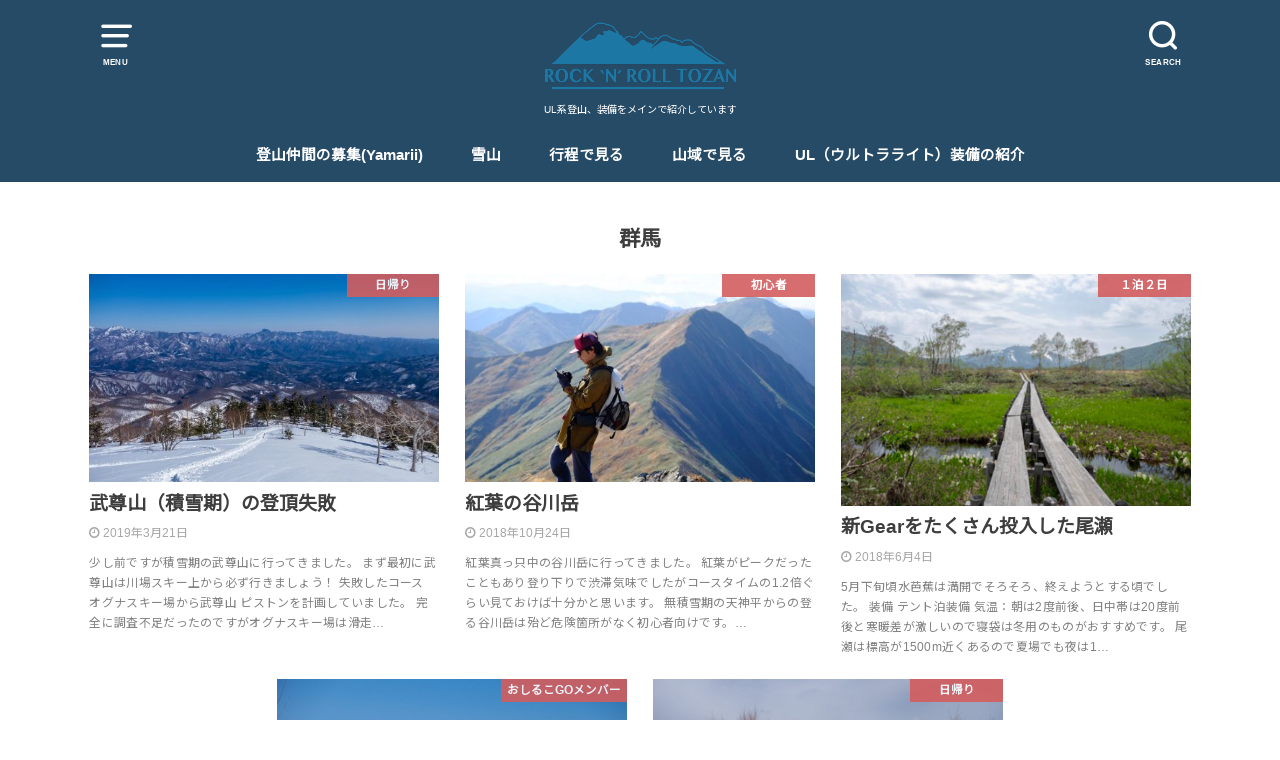

--- FILE ---
content_type: text/html; charset=UTF-8
request_url: https://www.rock-tozan.net/entry/category/area/gunma/
body_size: 10215
content:
<!doctype html>
<html dir="ltr" lang="ja"
	prefix="og: https://ogp.me/ns#"  class="no-js">

<head>
<meta charset="utf-8">
<meta http-equiv="X-UA-Compatible" content="IE=edge">
<meta name="HandheldFriendly" content="True">
<meta name="MobileOptimized" content="320">
<meta name="viewport" content="width=device-width, initial-scale=1"/>

<link rel="pingback" href="https://www.rock-tozan.net/xmlrpc.php">

<title>群馬 - ロックンロール登山</title>

		<!-- All in One SEO 4.2.8 - aioseo.com -->
		<meta name="robots" content="max-image-preview:large" />
		<link rel="canonical" href="https://www.rock-tozan.net/entry/category/area/gunma/" />
		<meta name="generator" content="All in One SEO (AIOSEO) 4.2.8 " />
		<script type="application/ld+json" class="aioseo-schema">
			{"@context":"https:\/\/schema.org","@graph":[{"@type":"BreadcrumbList","@id":"https:\/\/www.rock-tozan.net\/entry\/category\/area\/gunma\/#breadcrumblist","itemListElement":[{"@type":"ListItem","@id":"https:\/\/www.rock-tozan.net\/#listItem","position":1,"item":{"@type":"WebPage","@id":"https:\/\/www.rock-tozan.net\/","name":"\u30db\u30fc\u30e0","description":"UL\u7cfb\u767b\u5c71\u3001\u88c5\u5099\u3092\u30e1\u30a4\u30f3\u3067\u7d39\u4ecb\u3057\u3066\u3044\u307e\u3059","url":"https:\/\/www.rock-tozan.net\/"},"nextItem":"https:\/\/www.rock-tozan.net\/entry\/category\/area\/#listItem"},{"@type":"ListItem","@id":"https:\/\/www.rock-tozan.net\/entry\/category\/area\/#listItem","position":2,"item":{"@type":"WebPage","@id":"https:\/\/www.rock-tozan.net\/entry\/category\/area\/","name":"\u5730\u57df\u3067\u898b\u308b","url":"https:\/\/www.rock-tozan.net\/entry\/category\/area\/"},"nextItem":"https:\/\/www.rock-tozan.net\/entry\/category\/area\/gunma\/#listItem","previousItem":"https:\/\/www.rock-tozan.net\/#listItem"},{"@type":"ListItem","@id":"https:\/\/www.rock-tozan.net\/entry\/category\/area\/gunma\/#listItem","position":3,"item":{"@type":"WebPage","@id":"https:\/\/www.rock-tozan.net\/entry\/category\/area\/gunma\/","name":"\u7fa4\u99ac","url":"https:\/\/www.rock-tozan.net\/entry\/category\/area\/gunma\/"},"previousItem":"https:\/\/www.rock-tozan.net\/entry\/category\/area\/#listItem"}]},{"@type":"CollectionPage","@id":"https:\/\/www.rock-tozan.net\/entry\/category\/area\/gunma\/#collectionpage","url":"https:\/\/www.rock-tozan.net\/entry\/category\/area\/gunma\/","name":"\u7fa4\u99ac - \u30ed\u30c3\u30af\u30f3\u30ed\u30fc\u30eb\u767b\u5c71","inLanguage":"ja","isPartOf":{"@id":"https:\/\/www.rock-tozan.net\/#website"},"breadcrumb":{"@id":"https:\/\/www.rock-tozan.net\/entry\/category\/area\/gunma\/#breadcrumblist"}},{"@type":"Organization","@id":"https:\/\/www.rock-tozan.net\/#organization","name":"\u30ed\u30c3\u30af\u30f3\u30ed\u30fc\u30eb\u767b\u5c71","url":"https:\/\/www.rock-tozan.net\/"},{"@type":"WebSite","@id":"https:\/\/www.rock-tozan.net\/#website","url":"https:\/\/www.rock-tozan.net\/","name":"\u30ed\u30c3\u30af\u30f3\u30ed\u30fc\u30eb\u767b\u5c71","description":"UL\u7cfb\u767b\u5c71\u3001\u88c5\u5099\u3092\u30e1\u30a4\u30f3\u3067\u7d39\u4ecb\u3057\u3066\u3044\u307e\u3059","inLanguage":"ja","publisher":{"@id":"https:\/\/www.rock-tozan.net\/#organization"}}]}
		</script>
		<!-- All in One SEO -->

<link rel='dns-prefetch' href='//ajax.googleapis.com' />
<link rel='dns-prefetch' href='//fonts.googleapis.com' />
<link rel='dns-prefetch' href='//s.w.org' />
<link rel="alternate" type="application/rss+xml" title="ロックンロール登山 &raquo; フィード" href="https://www.rock-tozan.net/feed/" />
<link rel="alternate" type="application/rss+xml" title="ロックンロール登山 &raquo; コメントフィード" href="https://www.rock-tozan.net/comments/feed/" />
<link rel="alternate" type="application/rss+xml" title="ロックンロール登山 &raquo; 群馬 カテゴリーのフィード" href="https://www.rock-tozan.net/entry/category/area/gunma/feed/" />
		<script type="text/javascript">
			window._wpemojiSettings = {"baseUrl":"https:\/\/s.w.org\/images\/core\/emoji\/13.0.0\/72x72\/","ext":".png","svgUrl":"https:\/\/s.w.org\/images\/core\/emoji\/13.0.0\/svg\/","svgExt":".svg","source":{"concatemoji":"https:\/\/www.rock-tozan.net\/wp-includes\/js\/wp-emoji-release.min.js?ver=5.5.17"}};
			!function(e,a,t){var n,r,o,i=a.createElement("canvas"),p=i.getContext&&i.getContext("2d");function s(e,t){var a=String.fromCharCode;p.clearRect(0,0,i.width,i.height),p.fillText(a.apply(this,e),0,0);e=i.toDataURL();return p.clearRect(0,0,i.width,i.height),p.fillText(a.apply(this,t),0,0),e===i.toDataURL()}function c(e){var t=a.createElement("script");t.src=e,t.defer=t.type="text/javascript",a.getElementsByTagName("head")[0].appendChild(t)}for(o=Array("flag","emoji"),t.supports={everything:!0,everythingExceptFlag:!0},r=0;r<o.length;r++)t.supports[o[r]]=function(e){if(!p||!p.fillText)return!1;switch(p.textBaseline="top",p.font="600 32px Arial",e){case"flag":return s([127987,65039,8205,9895,65039],[127987,65039,8203,9895,65039])?!1:!s([55356,56826,55356,56819],[55356,56826,8203,55356,56819])&&!s([55356,57332,56128,56423,56128,56418,56128,56421,56128,56430,56128,56423,56128,56447],[55356,57332,8203,56128,56423,8203,56128,56418,8203,56128,56421,8203,56128,56430,8203,56128,56423,8203,56128,56447]);case"emoji":return!s([55357,56424,8205,55356,57212],[55357,56424,8203,55356,57212])}return!1}(o[r]),t.supports.everything=t.supports.everything&&t.supports[o[r]],"flag"!==o[r]&&(t.supports.everythingExceptFlag=t.supports.everythingExceptFlag&&t.supports[o[r]]);t.supports.everythingExceptFlag=t.supports.everythingExceptFlag&&!t.supports.flag,t.DOMReady=!1,t.readyCallback=function(){t.DOMReady=!0},t.supports.everything||(n=function(){t.readyCallback()},a.addEventListener?(a.addEventListener("DOMContentLoaded",n,!1),e.addEventListener("load",n,!1)):(e.attachEvent("onload",n),a.attachEvent("onreadystatechange",function(){"complete"===a.readyState&&t.readyCallback()})),(n=t.source||{}).concatemoji?c(n.concatemoji):n.wpemoji&&n.twemoji&&(c(n.twemoji),c(n.wpemoji)))}(window,document,window._wpemojiSettings);
		</script>
		<style type="text/css">
img.wp-smiley,
img.emoji {
	display: inline !important;
	border: none !important;
	box-shadow: none !important;
	height: 1em !important;
	width: 1em !important;
	margin: 0 .07em !important;
	vertical-align: -0.1em !important;
	background: none !important;
	padding: 0 !important;
}
</style>
	<link rel='stylesheet' id='wp-block-library-css'  href='https://www.rock-tozan.net/wp-includes/css/dist/block-library/style.min.css' type='text/css' media='all' />
<link rel='stylesheet' id='contact-form-7-css'  href='https://www.rock-tozan.net/wp-content/plugins/contact-form-7/includes/css/styles.css?ver=5.3' type='text/css' media='all' />
<link rel='stylesheet' id='yyi_rinker_stylesheet-css'  href='https://www.rock-tozan.net/wp-content/plugins/yyi-rinker/css/style.css?v=1.1.10' type='text/css' media='all' />
<link rel='stylesheet' id='style-css'  href='https://www.rock-tozan.net/wp-content/themes/yswallow/style.css?ver=1.2.2' type='text/css' media='all' />
<link rel='stylesheet' id='gf_Notojp-css'  href='https://fonts.googleapis.com/css?family=Noto+Sans+JP&#038;display=swap' type='text/css' media='all' />
<link rel='stylesheet' id='fontawesome-css'  href='https://www.rock-tozan.net/wp-content/themes/yswallow/library/css/font-awesome.min.css' type='text/css' media='all' />
<link rel='stylesheet' id='animate-css'  href='https://www.rock-tozan.net/wp-content/themes/yswallow/library/css/animate.min.css' type='text/css' media='all' />
<link rel='stylesheet' id='remodal-css'  href='https://www.rock-tozan.net/wp-content/themes/yswallow/library/css/remodal.css' type='text/css' media='all' />
<link rel='stylesheet' id='amazonjs-css'  href='https://www.rock-tozan.net/wp-content/plugins/amazonjs/css/amazonjs.css?ver=0.10' type='text/css' media='all' />
<script type='text/javascript' src='https://ajax.googleapis.com/ajax/libs/jquery/1.12.4/jquery.min.js?ver=1.12.4' id='jquery-js'></script>
<script type='text/javascript' src='https://www.rock-tozan.net/wp-content/plugins/yyi-rinker/js/event-tracking.js?v=1.1.10' id='yyi_rinker_event_tracking_script-js'></script>
<link rel="https://api.w.org/" href="https://www.rock-tozan.net/wp-json/" /><link rel="alternate" type="application/json" href="https://www.rock-tozan.net/wp-json/wp/v2/categories/60" /><link rel="EditURI" type="application/rsd+xml" title="RSD" href="https://www.rock-tozan.net/xmlrpc.php?rsd" />
<link rel="wlwmanifest" type="application/wlwmanifest+xml" href="https://www.rock-tozan.net/wp-includes/wlwmanifest.xml" /> 
<meta name="generator" content="WordPress 5.5.17" />
<style>
.yyi-rinker-images {
    display: flex;
    justify-content: center;
    align-items: center;
    position: relative;

}
div.yyi-rinker-image img.yyi-rinker-main-img.hidden {
    display: none;
}

.yyi-rinker-images-arrow {
    cursor: pointer;
    position: absolute;
    top: 50%;
    display: block;
    margin-top: -11px;
    opacity: 0.6;
    width: 22px;
}

.yyi-rinker-images-arrow-left{
    left: -10px;
}
.yyi-rinker-images-arrow-right{
    right: -10px;
}

.yyi-rinker-images-arrow-left.hidden {
    display: none;
}

.yyi-rinker-images-arrow-right.hidden {
    display: none;
}
div.yyi-rinker-contents.yyi-rinker-design-tate  div.yyi-rinker-box{
    flex-direction: column;
}

div.yyi-rinker-contents.yyi-rinker-design-slim div.yyi-rinker-box .yyi-rinker-links {
    flex-direction: column;
}

div.yyi-rinker-contents.yyi-rinker-design-slim div.yyi-rinker-info {
    width: 100%;
}

div.yyi-rinker-contents.yyi-rinker-design-slim .yyi-rinker-title {
    text-align: center;
}

div.yyi-rinker-contents.yyi-rinker-design-slim .yyi-rinker-links {
    text-align: center;
}
div.yyi-rinker-contents.yyi-rinker-design-slim .yyi-rinker-image {
    margin: auto;
}

div.yyi-rinker-contents.yyi-rinker-design-slim div.yyi-rinker-info ul.yyi-rinker-links li {
	align-self: stretch;
}
div.yyi-rinker-contents.yyi-rinker-design-slim div.yyi-rinker-box div.yyi-rinker-info {
	padding: 0;
}
div.yyi-rinker-contents.yyi-rinker-design-slim div.yyi-rinker-box {
	flex-direction: column;
	padding: 14px 5px 0;
}

.yyi-rinker-design-slim div.yyi-rinker-box div.yyi-rinker-info {
	text-align: center;
}

.yyi-rinker-design-slim div.price-box span.price {
	display: block;
}

div.yyi-rinker-contents.yyi-rinker-design-slim div.yyi-rinker-info div.yyi-rinker-title a{
	font-size:16px;
}

div.yyi-rinker-contents.yyi-rinker-design-slim ul.yyi-rinker-links li.amazonkindlelink:before,  div.yyi-rinker-contents.yyi-rinker-design-slim ul.yyi-rinker-links li.amazonlink:before,  div.yyi-rinker-contents.yyi-rinker-design-slim ul.yyi-rinker-links li.rakutenlink:before,  div.yyi-rinker-contents.yyi-rinker-design-slim ul.yyi-rinker-links li.yahoolink:before {
	font-size:12px;
}

div.yyi-rinker-contents.yyi-rinker-design-slim ul.yyi-rinker-links li a {
	font-size: 13px;
}
.entry-content ul.yyi-rinker-links li {
	padding: 0;
}

				</style><style type="text/css">
body, #breadcrumb li a::after{ color: #3E3E3E;}
a, #breadcrumb li a i, .authorbox .author_sns li a::before,.widget li a:after{ color: #57a1d8;}
a:hover{ color: #9eccef;}
.article-footer .post-categories li a,.article-footer .tags a{ background: #57a1d8; border-color:#57a1d8;}
.article-footer .tags a{ color:#57a1d8; background: none;}
.article-footer .post-categories li a:hover,.article-footer .tags a:hover{ background:#9eccef;  border-color:#9eccef;}
input[type="text"],input[type="password"],input[type="datetime"],input[type="datetime-local"],input[type="date"],input[type="month"],input[type="time"],input[type="week"],input[type="number"],input[type="email"],input[type="url"],input[type="search"],input[type="tel"],input[type="color"],select,textarea,.field { background-color: #ffffff;}
#header{ color: #ffffff; background: #264b67;}
#logo a{ color: #ecf6ff;}
@media only screen and (min-width: 768px) {
	#g_nav .nav > li::after{ background: #ecf6ff;}
	#g_nav .nav li ul.sub-menu, #g_nav .nav li ul.children{ background: #2e3a44;color: #ffffff;}
	.archives-list .post-list a .eyecatch::after{ background: #57a1d8;}
}

.slick-prev:before, .slick-next:before, .accordionBtn, #submit, button, html input[type="button"], input[type="reset"], input[type="submit"], .pagination a:hover, .pagination a:focus,.page-links a:hover, .page-links a:focus { background-color: #57a1d8;}
.accordionBtn.active, #submit:hover, #submit:focus{ background-color: #9eccef;}
.entry-content h2, .homeadd_wrap .widgettitle, .widgettitle, .eyecatch .cat-name, ul.wpp-list li a:before, .cat_postlist .catttl span::before, .cat_postlist .catttl span::after, .accordion::before{ background: #d35d5e; color: #ffffff;}
.entry-content h3,.entry-content h4{ border-color: #d35d5e;}
.h_balloon .entry-content h2:after{ border-top-color: #d35d5e;}
.entry-content ol li:before{ background: #d35d5e; border-color: #d35d5e;  color: #ffffff;}
.entry-content ol li ol li:before{ color: #d35d5e;}
.entry-content ul li:before{ color: #d35d5e;}
.entry-content blockquote::before,.entry-content blockquote::after{color: #d35d5e;}

.btn-wrap a{background: #57a1d8;border: 1px solid #57a1d8;}
.btn-wrap a:hover,.widget .btn-wrap:not(.simple) a:hover{color: #57a1d8;border-color: #57a1d8;}
.btn-wrap.simple a, .pagination a, .pagination span,.page-links a{border-color: #57a1d8; color: #57a1d8;}
.btn-wrap.simple a:hover, .pagination .current,.pagination .current:hover,.page-links ul > li > span{background-color: #57a1d8;}

#footer-top::before{background-color: #d35d5e;}
#footer,.cta-inner{background-color: #2e3a44; color: #ffffff;}

</style>
<link rel="icon" href="https://www.rock-tozan.net/wp-content/uploads/2020/03/cropped-15290507636623-32x32.png" sizes="32x32" />
<link rel="icon" href="https://www.rock-tozan.net/wp-content/uploads/2020/03/cropped-15290507636623-192x192.png" sizes="192x192" />
<link rel="apple-touch-icon" href="https://www.rock-tozan.net/wp-content/uploads/2020/03/cropped-15290507636623-180x180.png" />
<meta name="msapplication-TileImage" content="https://www.rock-tozan.net/wp-content/uploads/2020/03/cropped-15290507636623-270x270.png" />
<script async src="https://www.googletagmanager.com/gtag/js?id=UA-1325186-39"></script>
<script>
  window.dataLayer = window.dataLayer || [];
  function gtag(){dataLayer.push(arguments);}
  gtag('js', new Date());

  gtag('config', 'UA-1325186-39');
</script></head>

<body class="archive category category-gunma category-60 sidebar_none pd_viral h_default undo_off catlabelon pannavi_on_bottom">
	<div id="container">


<header id="header" class="header animated fadeIn">
<div id="inner-header" class="wrap cf">

<a href="#spnavi" data-remodal-target="spnavi" class="nav_btn"><span class="text">MENU</span></a>
<div class="remodal" data-remodal-id="spnavi" data-remodal-options="hashTracking:false">
<button data-remodal-action="close" class="remodal-close"><span class="text gf">CLOSE</span></button>
<div id="categories-2" class="widget widget_categories"><h4 class="widgettitle"><span>カテゴリー</span></h4>
			<ul>
					<li class="cat-item cat-item-185"><a href="https://www.rock-tozan.net/entry/category/event/">イベント</a>
<ul class='children'>
	<li class="cat-item cat-item-123"><a href="https://www.rock-tozan.net/entry/category/event/%e3%81%8a%e3%81%97%e3%82%8b%e3%81%93go%e3%83%a1%e3%83%b3%e3%83%90%e3%83%bc/">おしるこGOメンバー</a>
</li>
	<li class="cat-item cat-item-158"><a href="https://www.rock-tozan.net/entry/category/event/%e4%ba%8c%e7%99%be%e5%90%8d%e5%b1%b1/">二百名山</a>
</li>
	<li class="cat-item cat-item-36"><a href="https://www.rock-tozan.net/entry/category/event/%e5%a4%96%e7%a7%a9%e7%88%b6%e4%b8%83%e5%b3%b0%e7%b8%a6%e8%b5%b0/">外秩父七峰縦走</a>
</li>
	<li class="cat-item cat-item-126"><a href="https://www.rock-tozan.net/entry/category/event/%e7%99%be%e5%90%8d%e5%b1%b1/">百名山</a>
</li>
	<li class="cat-item cat-item-61"><a href="https://www.rock-tozan.net/entry/category/event/%e7%b4%85%e8%91%89/">紅葉</a>
</li>
	<li class="cat-item cat-item-5"><a href="https://www.rock-tozan.net/entry/category/event/%e9%9b%aa%e5%b1%b1/">雪山</a>
</li>
</ul>
</li>
	<li class="cat-item cat-item-206"><a href="https://www.rock-tozan.net/entry/category/column/">コラム</a>
</li>
	<li class="cat-item cat-item-180"><a href="https://www.rock-tozan.net/entry/category/manufacturer/">メーカ</a>
<ul class='children'>
	<li class="cat-item cat-item-144"><a href="https://www.rock-tozan.net/entry/category/manufacturer/gregory/">GREGORY</a>
</li>
	<li class="cat-item cat-item-54"><a href="https://www.rock-tozan.net/entry/category/manufacturer/hmg/">HMG(HYPERLITE MOUNTAIN GEAR)</a>
</li>
	<li class="cat-item cat-item-66"><a href="https://www.rock-tozan.net/entry/category/manufacturer/isuka/">ISUKA</a>
</li>
	<li class="cat-item cat-item-145"><a href="https://www.rock-tozan.net/entry/category/manufacturer/karrimor/">karrimor</a>
</li>
	<li class="cat-item cat-item-67"><a href="https://www.rock-tozan.net/entry/category/manufacturer/klymit/">KLYMIT</a>
</li>
	<li class="cat-item cat-item-51"><a href="https://www.rock-tozan.net/entry/category/manufacturer/locusgear/">locusgear</a>
</li>
	<li class="cat-item cat-item-39"><a href="https://www.rock-tozan.net/entry/category/manufacturer/omm/">OMM</a>
</li>
	<li class="cat-item cat-item-46"><a href="https://www.rock-tozan.net/entry/category/manufacturer/soto/">SOTO</a>
</li>
	<li class="cat-item cat-item-116"><a href="https://www.rock-tozan.net/entry/category/manufacturer/sunto/">sunto</a>
</li>
	<li class="cat-item cat-item-150"><a href="https://www.rock-tozan.net/entry/category/manufacturer/zerogram/">Zerogram</a>
</li>
	<li class="cat-item cat-item-151"><a href="https://www.rock-tozan.net/entry/category/manufacturer/%e3%82%a2%e3%83%a9%e3%82%a4/">アライ</a>
</li>
	<li class="cat-item cat-item-154"><a href="https://www.rock-tozan.net/entry/category/manufacturer/dunlop/">ダンロップ</a>
</li>
	<li class="cat-item cat-item-44"><a href="https://www.rock-tozan.net/entry/category/manufacturer/nanga/">ナンガ（NANGA）</a>
</li>
	<li class="cat-item cat-item-155"><a href="https://www.rock-tozan.net/entry/category/manufacturer/nemo/">ニーモ</a>
</li>
	<li class="cat-item cat-item-156"><a href="https://www.rock-tozan.net/entry/category/manufacturer/%e3%83%a2%e3%83%b3%e3%83%99%e3%83%ab/">モンベル</a>
</li>
	<li class="cat-item cat-item-65"><a href="https://www.rock-tozan.net/entry/category/manufacturer/%e5%b1%b1%e3%81%a8%e9%81%93/">山と道</a>
</li>
</ul>
</li>
	<li class="cat-item cat-item-17"><a href="https://www.rock-tozan.net/entry/category/%e5%95%86%e5%93%81%e3%83%ac%e3%83%93%e3%83%a5%e3%83%bc/">商品レビュー</a>
</li>
	<li class="cat-item cat-item-182 current-cat-parent current-cat-ancestor"><a href="https://www.rock-tozan.net/entry/category/area/">地域で見る</a>
<ul class='children'>
	<li class="cat-item cat-item-191"><a href="https://www.rock-tozan.net/entry/category/area/kyushu/">九州</a>
</li>
	<li class="cat-item cat-item-159"><a href="https://www.rock-tozan.net/entry/category/area/%e5%9f%bc%e7%8e%89/">埼玉</a>
</li>
	<li class="cat-item cat-item-92"><a href="https://www.rock-tozan.net/entry/category/area/yamanashi/">山梨</a>
</li>
	<li class="cat-item cat-item-122"><a href="https://www.rock-tozan.net/entry/category/area/tokyo/">東京</a>
</li>
	<li class="cat-item cat-item-104"><a href="https://www.rock-tozan.net/entry/category/area/tochigi/">栃木</a>
</li>
	<li class="cat-item cat-item-197"><a href="https://www.rock-tozan.net/entry/category/area/kanagawa/">神奈川</a>
</li>
	<li class="cat-item cat-item-60 current-cat"><a aria-current="page" href="https://www.rock-tozan.net/entry/category/area/gunma/">群馬</a>
</li>
	<li class="cat-item cat-item-198"><a href="https://www.rock-tozan.net/entry/category/area/nagano/">長野</a>
</li>
</ul>
</li>
	<li class="cat-item cat-item-203"><a href="https://www.rock-tozan.net/entry/category/mountainarea/">山域で見る</a>
<ul class='children'>
	<li class="cat-item cat-item-12"><a href="https://www.rock-tozan.net/entry/category/mountainarea/central-alps/">中央アルプス</a>
</li>
	<li class="cat-item cat-item-82"><a href="https://www.rock-tozan.net/entry/category/mountainarea/tanzawa/">丹沢</a>
</li>
	<li class="cat-item cat-item-68"><a href="https://www.rock-tozan.net/entry/category/mountainarea/%e4%b9%9d%e9%87%8d/">九重</a>
</li>
	<li class="cat-item cat-item-8"><a href="https://www.rock-tozan.net/entry/category/mountainarea/yatsugadake/">八ヶ岳</a>
</li>
	<li class="cat-item cat-item-3"><a href="https://www.rock-tozan.net/entry/category/mountainarea/northern-alps/">北アルプス</a>
</li>
	<li class="cat-item cat-item-75"><a href="https://www.rock-tozan.net/entry/category/mountainarea/southern-alps/">南アルプス</a>
</li>
	<li class="cat-item cat-item-41"><a href="https://www.rock-tozan.net/entry/category/mountainarea/%e5%a5%a5%e5%a4%9a%e6%91%a9/">奥多摩</a>
</li>
	<li class="cat-item cat-item-31"><a href="https://www.rock-tozan.net/entry/category/mountainarea/%e5%af%8c%e5%a3%ab%e5%b1%b1/">富士山</a>
</li>
	<li class="cat-item cat-item-99"><a href="https://www.rock-tozan.net/entry/category/mountainarea/%e5%b0%be%e7%80%ac/">尾瀬</a>
</li>
	<li class="cat-item cat-item-26"><a href="https://www.rock-tozan.net/entry/category/mountainarea/%e7%ab%8b%e5%b1%b1/">立山</a>
</li>
	<li class="cat-item cat-item-127"><a href="https://www.rock-tozan.net/entry/category/mountainarea/%e8%b5%a4%e5%9f%8e%e5%b1%b1/">赤城山</a>
</li>
</ul>
</li>
	<li class="cat-item cat-item-184"><a href="https://www.rock-tozan.net/entry/category/hut/">山小屋で見る</a>
<ul class='children'>
	<li class="cat-item cat-item-24"><a href="https://www.rock-tozan.net/entry/category/hut/%e3%82%b9%e3%82%b4%e4%b9%97%e8%b6%8a%e5%b0%8f%e5%b1%8b/">スゴ乗越小屋</a>
</li>
	<li class="cat-item cat-item-135"><a href="https://www.rock-tozan.net/entry/category/hut/%e5%8c%97%e6%a8%aa%e5%b2%b3%e3%83%92%e3%83%a5%e3%83%83%e3%83%86/">北横岳ヒュッテ</a>
</li>
	<li class="cat-item cat-item-176"><a href="https://www.rock-tozan.net/entry/category/hut/%e5%8c%97%e7%a9%82%e9%ab%98%e5%b0%8f%e5%b1%8b/">北穂高小屋</a>
</li>
	<li class="cat-item cat-item-170"><a href="https://www.rock-tozan.net/entry/category/hut/%e5%b2%b3%e6%b2%a2%e5%b0%8f%e5%b1%8b/">岳沢小屋</a>
</li>
	<li class="cat-item cat-item-108"><a href="https://www.rock-tozan.net/entry/category/hut/%e7%99%bd%e6%a8%ba%e8%8d%98/">白樺荘</a>
</li>
	<li class="cat-item cat-item-212"><a href="https://www.rock-tozan.net/entry/category/hut/%e7%a8%ae%e6%b1%a0%e5%b1%b1%e8%8d%98/">種池山荘</a>
</li>
	<li class="cat-item cat-item-43"><a href="https://www.rock-tozan.net/entry/category/hut/%e9%81%bf%e9%9b%a3%e5%b0%8f%e5%b1%8b/">避難小屋</a>
</li>
	<li class="cat-item cat-item-29"><a href="https://www.rock-tozan.net/entry/category/hut/%e9%ab%98%e8%a6%8b%e7%9f%b3%e5%b0%8f%e5%b1%8b/">高見石小屋</a>
</li>
	<li class="cat-item cat-item-30"><a href="https://www.rock-tozan.net/entry/category/hut/%e9%bb%92%e7%99%be%e5%90%88%e3%83%92%e3%83%a5%e3%83%83%e3%83%86/">黒百合ヒュッテ</a>
</li>
</ul>
</li>
	<li class="cat-item cat-item-2"><a href="https://www.rock-tozan.net/entry/category/%e7%99%bb%e5%b1%b1/">登山</a>
</li>
	<li class="cat-item cat-item-181"><a href="https://www.rock-tozan.net/entry/category/itinerary/">行程で見る</a>
<ul class='children'>
	<li class="cat-item cat-item-34"><a href="https://www.rock-tozan.net/entry/category/itinerary/%ef%bc%91%e6%b3%8a%ef%bc%92%e6%97%a5/">１泊２日</a>
</li>
	<li class="cat-item cat-item-213"><a href="https://www.rock-tozan.net/entry/category/itinerary/%ef%bc%92%e6%b3%8a%ef%bc%93%e6%97%a5/">２泊３日</a>
</li>
	<li class="cat-item cat-item-27"><a href="https://www.rock-tozan.net/entry/category/itinerary/%ef%bc%93%e6%b3%8a%ef%bc%94%e6%97%a5/">３泊４日</a>
</li>
	<li class="cat-item cat-item-16"><a href="https://www.rock-tozan.net/entry/category/itinerary/%e3%83%86%e3%83%b3%e3%83%88%e6%b3%8a/">テント泊</a>
</li>
	<li class="cat-item cat-item-62"><a href="https://www.rock-tozan.net/entry/category/itinerary/%e5%88%9d%e5%bf%83%e8%80%85/">初心者</a>
</li>
	<li class="cat-item cat-item-4"><a href="https://www.rock-tozan.net/entry/category/itinerary/%e6%97%a5%e5%b8%b0%e3%82%8a/">日帰り</a>
</li>
</ul>
</li>
			</ul>

			</div><div id="archives-2" class="widget widget_archive"><h4 class="widgettitle"><span>アーカイブ</span></h4>
			<ul>
					<li><a href='https://www.rock-tozan.net/entry/2020/09/'>2020年9月 <span class="countpost">1</span></a></li>
	<li><a href='https://www.rock-tozan.net/entry/2020/08/'>2020年8月 <span class="countpost">1</span></a></li>
	<li><a href='https://www.rock-tozan.net/entry/2020/06/'>2020年6月 <span class="countpost">2</span></a></li>
	<li><a href='https://www.rock-tozan.net/entry/2020/04/'>2020年4月 <span class="countpost">3</span></a></li>
	<li><a href='https://www.rock-tozan.net/entry/2020/03/'>2020年3月 <span class="countpost">3</span></a></li>
	<li><a href='https://www.rock-tozan.net/entry/2020/02/'>2020年2月 <span class="countpost">1</span></a></li>
	<li><a href='https://www.rock-tozan.net/entry/2020/01/'>2020年1月 <span class="countpost">2</span></a></li>
	<li><a href='https://www.rock-tozan.net/entry/2019/12/'>2019年12月 <span class="countpost">1</span></a></li>
	<li><a href='https://www.rock-tozan.net/entry/2019/11/'>2019年11月 <span class="countpost">1</span></a></li>
	<li><a href='https://www.rock-tozan.net/entry/2019/10/'>2019年10月 <span class="countpost">2</span></a></li>
	<li><a href='https://www.rock-tozan.net/entry/2019/09/'>2019年9月 <span class="countpost">4</span></a></li>
	<li><a href='https://www.rock-tozan.net/entry/2019/08/'>2019年8月 <span class="countpost">2</span></a></li>
	<li><a href='https://www.rock-tozan.net/entry/2019/06/'>2019年6月 <span class="countpost">1</span></a></li>
	<li><a href='https://www.rock-tozan.net/entry/2019/05/'>2019年5月 <span class="countpost">1</span></a></li>
	<li><a href='https://www.rock-tozan.net/entry/2019/04/'>2019年4月 <span class="countpost">2</span></a></li>
	<li><a href='https://www.rock-tozan.net/entry/2019/03/'>2019年3月 <span class="countpost">1</span></a></li>
	<li><a href='https://www.rock-tozan.net/entry/2019/02/'>2019年2月 <span class="countpost">1</span></a></li>
	<li><a href='https://www.rock-tozan.net/entry/2019/01/'>2019年1月 <span class="countpost">1</span></a></li>
	<li><a href='https://www.rock-tozan.net/entry/2018/12/'>2018年12月 <span class="countpost">2</span></a></li>
	<li><a href='https://www.rock-tozan.net/entry/2018/11/'>2018年11月 <span class="countpost">2</span></a></li>
	<li><a href='https://www.rock-tozan.net/entry/2018/10/'>2018年10月 <span class="countpost">3</span></a></li>
	<li><a href='https://www.rock-tozan.net/entry/2018/09/'>2018年9月 <span class="countpost">3</span></a></li>
	<li><a href='https://www.rock-tozan.net/entry/2018/08/'>2018年8月 <span class="countpost">6</span></a></li>
	<li><a href='https://www.rock-tozan.net/entry/2018/07/'>2018年7月 <span class="countpost">4</span></a></li>
	<li><a href='https://www.rock-tozan.net/entry/2018/06/'>2018年6月 <span class="countpost">4</span></a></li>
	<li><a href='https://www.rock-tozan.net/entry/2018/05/'>2018年5月 <span class="countpost">2</span></a></li>
	<li><a href='https://www.rock-tozan.net/entry/2018/04/'>2018年4月 <span class="countpost">3</span></a></li>
	<li><a href='https://www.rock-tozan.net/entry/2018/03/'>2018年3月 <span class="countpost">4</span></a></li>
	<li><a href='https://www.rock-tozan.net/entry/2018/02/'>2018年2月 <span class="countpost">3</span></a></li>
	<li><a href='https://www.rock-tozan.net/entry/2018/01/'>2018年1月 <span class="countpost">4</span></a></li>
	<li><a href='https://www.rock-tozan.net/entry/2017/11/'>2017年11月 <span class="countpost">2</span></a></li>
	<li><a href='https://www.rock-tozan.net/entry/2017/10/'>2017年10月 <span class="countpost">2</span></a></li>
	<li><a href='https://www.rock-tozan.net/entry/2017/09/'>2017年9月 <span class="countpost">6</span></a></li>
			</ul>

			</div><button data-remodal-action="close" class="remodal-close"><span class="text gf">CLOSE</span></button>
</div>

<div class="searchbox">
<form role="search" method="get" id="searchform" class="searchform cf" action="https://www.rock-tozan.net/" >
<input type="search" placeholder="キーワードを入力" value="" name="s" id="s" />
<span class="nav_btn search_btn"><span class="text">SEARCH</span></span>
</form>
</div>

<div id="logo" class="fs_l ">
				<p class="h1 img"><a href="https://www.rock-tozan.net"><img src="https://www.rock-tozan.net/wp-content/uploads/2020/03/15290507636623.png" alt="ロックンロール登山"></a></p>
	
	<p class="site_description">UL系登山、装備をメインで紹介しています</p></div>

<div id="g_nav" class="g_nav-sp animated anidelayS fadeIn">
<nav class="menu-sp cf"><ul id="menu-%e3%83%a1%e3%83%8b%e3%83%a5%e3%83%bc" class="nav top-nav cf"><li id="menu-item-783" class="menu-item menu-item-type-custom menu-item-object-custom menu-item-783"><a href="https://yamarii.com/">登山仲間の募集(Yamarii)</a></li>
<li id="menu-item-523" class="menu-item menu-item-type-post_type menu-item-object-page menu-item-523"><a href="https://www.rock-tozan.net/%e9%9b%aa%e5%b1%b1/">雪山</a></li>
<li id="menu-item-518" class="menu-item menu-item-type-post_type menu-item-object-page menu-item-518"><a href="https://www.rock-tozan.net/%e8%a1%8c%e7%a8%8b%e3%81%a7%e8%a6%8b%e3%82%8b/">行程で見る</a></li>
<li id="menu-item-537" class="menu-item menu-item-type-post_type menu-item-object-page menu-item-537"><a href="https://www.rock-tozan.net/%e5%b1%b1%e5%9f%9f%e3%81%a7%e8%a6%8b%e3%82%8b/">山域で見る</a></li>
<li id="menu-item-607" class="menu-item menu-item-type-post_type menu-item-object-page menu-item-607"><a href="https://www.rock-tozan.net/ul%ef%bc%88%e3%82%a6%e3%83%ab%e3%83%88%e3%83%a9%e3%83%a9%e3%82%a4%e3%83%88%ef%bc%89%e8%a3%85%e5%82%99%e3%81%ae%e7%b4%b9%e4%bb%8b/">UL（ウルトラライト）装備の紹介</a></li>
</ul></nav></div>


</div>
</header>







<div id="content">
<div id="inner-content" class="wrap cf">

<div class="main-wrap">
<main id="main" class="animated anidelayS fadeIn cf" role="main">

<div class="archivettl">
<h1 class="archive-title h2">
群馬</h1>
</div>

		<div class="archives-list card-list cf">


<article class="post-list animated fadeIn post-28 post type-post status-publish format-standard has-post-thumbnail category-4 category-2 category-gunma category-5 article cf" role="article">
<a href="https://www.rock-tozan.net/entry/2019/03/21/%e6%ad%a6%e5%b0%8a%e5%b1%b1%ef%bc%88%e7%a9%8d%e9%9b%aa%e6%9c%9f%ef%bc%89%e3%81%ae%e7%99%bb%e9%a0%82%e5%a4%b1%e6%95%97/" rel="bookmark" title="武尊山（積雪期）の登頂失敗">
<figure class="eyecatch">
<img width="486" height="290" src="https://www.rock-tozan.net/wp-content/uploads/2019/03/20190320162832-486x290.jpg" class="attachment-home-thum size-home-thum wp-post-image" alt="" loading="lazy" /><span class="osusume-label cat-name cat-id-4">日帰り</span></figure>

<section class="entry-content cf">
<h1 class="h2 entry-title">武尊山（積雪期）の登頂失敗</h1>
<div class="byline entry-meta vcard">
<time class="time__date date gf">2019年3月21日</time></div>
<div class="description"><p>少し前ですが積雪期の武尊山に行ってきました。 まず最初に武尊山は川場スキー上から必ず行きましょう！ 失敗したコース オグナスキー場から武尊山 ピストンを計画していました。 完全に調査不足だったのですがオグナスキー場は滑走&#8230;</p>
</div>
</section>
</a>
</article>


<article class="post-list animated fadeIn post-36 post type-post status-publish format-standard has-post-thumbnail category-62 category-4 category-2 category-61 category-gunma article cf" role="article">
<a href="https://www.rock-tozan.net/entry/2018/10/24/%e7%b4%85%e8%91%89%e3%81%ae%e8%b0%b7%e5%b7%9d%e5%b2%b3/" rel="bookmark" title="紅葉の谷川岳">
<figure class="eyecatch">
<img width="486" height="290" src="https://www.rock-tozan.net/wp-content/uploads/2018/10/B242EC8F-6363-465F-B0D1-F54D8BCCA9D7_1_105_c-486x290.jpeg" class="attachment-home-thum size-home-thum wp-post-image" alt="" loading="lazy" /><span class="osusume-label cat-name cat-id-62">初心者</span></figure>

<section class="entry-content cf">
<h1 class="h2 entry-title">紅葉の谷川岳</h1>
<div class="byline entry-meta vcard">
<time class="time__date date gf">2018年10月24日</time></div>
<div class="description"><p>紅葉真っ只中の谷川岳に行ってきました。 紅葉がピークだったこともあり登り下りで渋滞気味でしたがコースタイムの1.2倍ぐらい見ておけば十分かと思います。 無積雪期の天神平からの登る谷川岳は殆ど危険箇所がなく初心者向けです。&#8230;</p>
</div>
</section>
</a>
</article>


<article class="post-list animated fadeIn post-56 post type-post status-publish format-standard has-post-thumbnail category-34 category-16 category-62 category-99 category-2 category-gunma article cf" role="article">
<a href="https://www.rock-tozan.net/entry/2018/06/04/%e6%96%b0gear%e3%82%92%e3%81%9f%e3%81%8f%e3%81%95%e3%82%93%e6%8a%95%e5%85%a5%e3%81%97%e3%81%9f%e5%b0%be%e7%80%ac/" rel="bookmark" title="新Gearをたくさん投入した尾瀬">
<figure class="eyecatch">
<img width="400" height="266" src="https://www.rock-tozan.net/wp-content/uploads/2018/06/20180615111734.jpg" class="attachment-home-thum size-home-thum wp-post-image" alt="" loading="lazy" srcset="https://www.rock-tozan.net/wp-content/uploads/2018/06/20180615111734.jpg 400w, https://www.rock-tozan.net/wp-content/uploads/2018/06/20180615111734-300x200.jpg 300w" sizes="(max-width: 400px) 100vw, 400px" /><span class="osusume-label cat-name cat-id-34">１泊２日</span></figure>

<section class="entry-content cf">
<h1 class="h2 entry-title">新Gearをたくさん投入した尾瀬</h1>
<div class="byline entry-meta vcard">
<time class="time__date date gf">2018年6月4日</time></div>
<div class="description"><p>5月下旬頃水芭蕉は満開でそろそろ、終えようとする頃でした。 装備 テント泊装備 気温：朝は2度前後、日中帯は20度前後と寒暖差が激しいので寝袋は冬用のものがおすすめです。 尾瀬は標高が1500m近くあるので夏場でも夜は1&#8230;</p>
</div>
</section>
</a>
</article>


<article class="post-list animated fadeIn post-63 post type-post status-publish format-standard has-post-thumbnail category-go category-2 category-126 category-gunma category-5 article cf" role="article">
<a href="https://www.rock-tozan.net/entry/2018/04/09/%e7%b5%b6%e6%99%af%e3%81%ae%e5%9b%9b%e9%98%bf%e5%b1%b1%ef%bc%88%e3%81%82%e3%81%9a%e3%81%be%e3%82%84%e3%81%95%e3%82%93%efb/" rel="bookmark" title="絶景の四阿山（あずまやさん）">
<figure class="eyecatch">
<img width="400" height="267" src="https://www.rock-tozan.net/wp-content/uploads/2018/04/20180615110623.jpg" class="attachment-home-thum size-home-thum wp-post-image" alt="" loading="lazy" srcset="https://www.rock-tozan.net/wp-content/uploads/2018/04/20180615110623.jpg 400w, https://www.rock-tozan.net/wp-content/uploads/2018/04/20180615110623-300x200.jpg 300w" sizes="(max-width: 400px) 100vw, 400px" /><span class="osusume-label cat-name cat-id-123">おしるこGOメンバー</span></figure>

<section class="entry-content cf">
<h1 class="h2 entry-title">絶景の四阿山（あずまやさん）</h1>
<div class="byline entry-meta vcard">
<time class="time__date date gf">2018年4月9日</time></div>
<div class="description"><p>群馬にある四阿山に行ってきました。 この山は、北アルプスを背にして登ることができる絶景登山を楽しめるので初心者にもお勧めです！ 登山コース 菅平牧場駐車場（4月でしたが除雪されており開放されておりました）　→　小四阿　→&#8230;</p>
</div>
</section>
</a>
</article>


<article class="post-list animated fadeIn post-64 post type-post status-publish format-standard has-post-thumbnail category-4 category-2 category-126 category-gunma category-127 category-5 article cf" role="article">
<a href="https://www.rock-tozan.net/entry/2018/03/30/%e5%86%ac%e3%81%ae%e8%b5%a4%e5%9f%8e%e5%b1%b1%ef%bc%88%e9%bb%92%e6%aa%9c%e5%b1%b1%e3%80%81%e9%a7%92%e3%83%b6%e5%b2%b3%efb/" rel="bookmark" title="冬の赤城山（黒檜山、駒ヶ岳）">
<figure class="eyecatch">
<img width="400" height="267" src="https://www.rock-tozan.net/wp-content/uploads/2018/03/20180615110339.jpg" class="attachment-home-thum size-home-thum wp-post-image" alt="" loading="lazy" srcset="https://www.rock-tozan.net/wp-content/uploads/2018/03/20180615110339.jpg 400w, https://www.rock-tozan.net/wp-content/uploads/2018/03/20180615110339-300x200.jpg 300w" sizes="(max-width: 400px) 100vw, 400px" /><span class="osusume-label cat-name cat-id-4">日帰り</span></figure>

<section class="entry-content cf">
<h1 class="h2 entry-title">冬の赤城山（黒檜山、駒ヶ岳）</h1>
<div class="byline entry-meta vcard">
<time class="time__date date gf">2018年3月30日</time></div>
<div class="description"><p>群馬にある赤城山に行ってきました。  登山コース 赤城山地図 出典：ヤマプラ 駒ヶ岳を経由して下山します。 全体的にかなり雪は積もっていますが、軽アイゼンで十分だと思います。 渋滞で駐車場についたのは9時半頃でした。。。&#8230;</p>
</div>
</section>
</a>
</article>



</div>
	
<nav class="pagination cf"></nav>

</main>
</div>
<div class="side-wrap">
</div>
</div>
</div>
<div id="breadcrumb" class="breadcrumb animated fadeIn cf"><div class="wrap"><ul itemscope itemtype="http://schema.org/BreadcrumbList"><li itemprop="itemListElement" itemscope itemtype="http://schema.org/ListItem" class="bc_homelink"><a itemprop="item" href="https://www.rock-tozan.net/"><span itemprop="name"> HOME</span></a><meta itemprop="position" content="1" /></li><li itemprop="itemListElement" itemscope itemtype="http://schema.org/ListItem"><a itemprop="item" href="https://www.rock-tozan.net/entry/category/area/"><span itemprop="name">地域で見る</span></a><meta itemprop="position" content="2" /></li><li itemprop="itemListElement" itemscope itemtype="http://schema.org/ListItem"><span itemprop="name">群馬</span><meta itemprop="position" content="3" /></li></ul></div></div><div id="footer-top" class="footer-top wow animated fadeIn">
	<div class="wrap cf">
		<div class="inner">
						<div class="footcolumn"><div id="categories-12" class="widget widget_categories"><h4 class="widgettitle"><span>カテゴリー</span></h4>
			<ul>
					<li class="cat-item cat-item-185"><a href="https://www.rock-tozan.net/entry/category/event/">イベント</a>
<ul class='children'>
	<li class="cat-item cat-item-123"><a href="https://www.rock-tozan.net/entry/category/event/%e3%81%8a%e3%81%97%e3%82%8b%e3%81%93go%e3%83%a1%e3%83%b3%e3%83%90%e3%83%bc/">おしるこGOメンバー</a>
</li>
	<li class="cat-item cat-item-158"><a href="https://www.rock-tozan.net/entry/category/event/%e4%ba%8c%e7%99%be%e5%90%8d%e5%b1%b1/">二百名山</a>
</li>
	<li class="cat-item cat-item-36"><a href="https://www.rock-tozan.net/entry/category/event/%e5%a4%96%e7%a7%a9%e7%88%b6%e4%b8%83%e5%b3%b0%e7%b8%a6%e8%b5%b0/">外秩父七峰縦走</a>
</li>
	<li class="cat-item cat-item-126"><a href="https://www.rock-tozan.net/entry/category/event/%e7%99%be%e5%90%8d%e5%b1%b1/">百名山</a>
</li>
	<li class="cat-item cat-item-61"><a href="https://www.rock-tozan.net/entry/category/event/%e7%b4%85%e8%91%89/">紅葉</a>
</li>
	<li class="cat-item cat-item-5"><a href="https://www.rock-tozan.net/entry/category/event/%e9%9b%aa%e5%b1%b1/">雪山</a>
</li>
</ul>
</li>
	<li class="cat-item cat-item-206"><a href="https://www.rock-tozan.net/entry/category/column/">コラム</a>
</li>
	<li class="cat-item cat-item-180"><a href="https://www.rock-tozan.net/entry/category/manufacturer/">メーカ</a>
<ul class='children'>
	<li class="cat-item cat-item-144"><a href="https://www.rock-tozan.net/entry/category/manufacturer/gregory/">GREGORY</a>
</li>
	<li class="cat-item cat-item-54"><a href="https://www.rock-tozan.net/entry/category/manufacturer/hmg/">HMG(HYPERLITE MOUNTAIN GEAR)</a>
</li>
	<li class="cat-item cat-item-66"><a href="https://www.rock-tozan.net/entry/category/manufacturer/isuka/">ISUKA</a>
</li>
	<li class="cat-item cat-item-145"><a href="https://www.rock-tozan.net/entry/category/manufacturer/karrimor/">karrimor</a>
</li>
	<li class="cat-item cat-item-67"><a href="https://www.rock-tozan.net/entry/category/manufacturer/klymit/">KLYMIT</a>
</li>
	<li class="cat-item cat-item-51"><a href="https://www.rock-tozan.net/entry/category/manufacturer/locusgear/">locusgear</a>
</li>
	<li class="cat-item cat-item-39"><a href="https://www.rock-tozan.net/entry/category/manufacturer/omm/">OMM</a>
</li>
	<li class="cat-item cat-item-46"><a href="https://www.rock-tozan.net/entry/category/manufacturer/soto/">SOTO</a>
</li>
	<li class="cat-item cat-item-116"><a href="https://www.rock-tozan.net/entry/category/manufacturer/sunto/">sunto</a>
</li>
	<li class="cat-item cat-item-150"><a href="https://www.rock-tozan.net/entry/category/manufacturer/zerogram/">Zerogram</a>
</li>
	<li class="cat-item cat-item-151"><a href="https://www.rock-tozan.net/entry/category/manufacturer/%e3%82%a2%e3%83%a9%e3%82%a4/">アライ</a>
</li>
	<li class="cat-item cat-item-154"><a href="https://www.rock-tozan.net/entry/category/manufacturer/dunlop/">ダンロップ</a>
</li>
	<li class="cat-item cat-item-44"><a href="https://www.rock-tozan.net/entry/category/manufacturer/nanga/">ナンガ（NANGA）</a>
</li>
	<li class="cat-item cat-item-155"><a href="https://www.rock-tozan.net/entry/category/manufacturer/nemo/">ニーモ</a>
</li>
	<li class="cat-item cat-item-156"><a href="https://www.rock-tozan.net/entry/category/manufacturer/%e3%83%a2%e3%83%b3%e3%83%99%e3%83%ab/">モンベル</a>
</li>
	<li class="cat-item cat-item-65"><a href="https://www.rock-tozan.net/entry/category/manufacturer/%e5%b1%b1%e3%81%a8%e9%81%93/">山と道</a>
</li>
</ul>
</li>
	<li class="cat-item cat-item-17"><a href="https://www.rock-tozan.net/entry/category/%e5%95%86%e5%93%81%e3%83%ac%e3%83%93%e3%83%a5%e3%83%bc/">商品レビュー</a>
</li>
	<li class="cat-item cat-item-182 current-cat-parent current-cat-ancestor"><a href="https://www.rock-tozan.net/entry/category/area/">地域で見る</a>
<ul class='children'>
	<li class="cat-item cat-item-191"><a href="https://www.rock-tozan.net/entry/category/area/kyushu/">九州</a>
</li>
	<li class="cat-item cat-item-159"><a href="https://www.rock-tozan.net/entry/category/area/%e5%9f%bc%e7%8e%89/">埼玉</a>
</li>
	<li class="cat-item cat-item-92"><a href="https://www.rock-tozan.net/entry/category/area/yamanashi/">山梨</a>
</li>
	<li class="cat-item cat-item-122"><a href="https://www.rock-tozan.net/entry/category/area/tokyo/">東京</a>
</li>
	<li class="cat-item cat-item-104"><a href="https://www.rock-tozan.net/entry/category/area/tochigi/">栃木</a>
</li>
	<li class="cat-item cat-item-197"><a href="https://www.rock-tozan.net/entry/category/area/kanagawa/">神奈川</a>
</li>
	<li class="cat-item cat-item-60 current-cat"><a aria-current="page" href="https://www.rock-tozan.net/entry/category/area/gunma/">群馬</a>
</li>
	<li class="cat-item cat-item-198"><a href="https://www.rock-tozan.net/entry/category/area/nagano/">長野</a>
</li>
</ul>
</li>
	<li class="cat-item cat-item-203"><a href="https://www.rock-tozan.net/entry/category/mountainarea/">山域で見る</a>
<ul class='children'>
	<li class="cat-item cat-item-12"><a href="https://www.rock-tozan.net/entry/category/mountainarea/central-alps/">中央アルプス</a>
</li>
	<li class="cat-item cat-item-82"><a href="https://www.rock-tozan.net/entry/category/mountainarea/tanzawa/">丹沢</a>
</li>
	<li class="cat-item cat-item-68"><a href="https://www.rock-tozan.net/entry/category/mountainarea/%e4%b9%9d%e9%87%8d/">九重</a>
</li>
	<li class="cat-item cat-item-8"><a href="https://www.rock-tozan.net/entry/category/mountainarea/yatsugadake/">八ヶ岳</a>
</li>
	<li class="cat-item cat-item-3"><a href="https://www.rock-tozan.net/entry/category/mountainarea/northern-alps/">北アルプス</a>
</li>
	<li class="cat-item cat-item-75"><a href="https://www.rock-tozan.net/entry/category/mountainarea/southern-alps/">南アルプス</a>
</li>
	<li class="cat-item cat-item-41"><a href="https://www.rock-tozan.net/entry/category/mountainarea/%e5%a5%a5%e5%a4%9a%e6%91%a9/">奥多摩</a>
</li>
	<li class="cat-item cat-item-31"><a href="https://www.rock-tozan.net/entry/category/mountainarea/%e5%af%8c%e5%a3%ab%e5%b1%b1/">富士山</a>
</li>
	<li class="cat-item cat-item-99"><a href="https://www.rock-tozan.net/entry/category/mountainarea/%e5%b0%be%e7%80%ac/">尾瀬</a>
</li>
	<li class="cat-item cat-item-26"><a href="https://www.rock-tozan.net/entry/category/mountainarea/%e7%ab%8b%e5%b1%b1/">立山</a>
</li>
	<li class="cat-item cat-item-127"><a href="https://www.rock-tozan.net/entry/category/mountainarea/%e8%b5%a4%e5%9f%8e%e5%b1%b1/">赤城山</a>
</li>
</ul>
</li>
	<li class="cat-item cat-item-184"><a href="https://www.rock-tozan.net/entry/category/hut/">山小屋で見る</a>
<ul class='children'>
	<li class="cat-item cat-item-24"><a href="https://www.rock-tozan.net/entry/category/hut/%e3%82%b9%e3%82%b4%e4%b9%97%e8%b6%8a%e5%b0%8f%e5%b1%8b/">スゴ乗越小屋</a>
</li>
	<li class="cat-item cat-item-135"><a href="https://www.rock-tozan.net/entry/category/hut/%e5%8c%97%e6%a8%aa%e5%b2%b3%e3%83%92%e3%83%a5%e3%83%83%e3%83%86/">北横岳ヒュッテ</a>
</li>
	<li class="cat-item cat-item-176"><a href="https://www.rock-tozan.net/entry/category/hut/%e5%8c%97%e7%a9%82%e9%ab%98%e5%b0%8f%e5%b1%8b/">北穂高小屋</a>
</li>
	<li class="cat-item cat-item-170"><a href="https://www.rock-tozan.net/entry/category/hut/%e5%b2%b3%e6%b2%a2%e5%b0%8f%e5%b1%8b/">岳沢小屋</a>
</li>
	<li class="cat-item cat-item-108"><a href="https://www.rock-tozan.net/entry/category/hut/%e7%99%bd%e6%a8%ba%e8%8d%98/">白樺荘</a>
</li>
	<li class="cat-item cat-item-212"><a href="https://www.rock-tozan.net/entry/category/hut/%e7%a8%ae%e6%b1%a0%e5%b1%b1%e8%8d%98/">種池山荘</a>
</li>
	<li class="cat-item cat-item-43"><a href="https://www.rock-tozan.net/entry/category/hut/%e9%81%bf%e9%9b%a3%e5%b0%8f%e5%b1%8b/">避難小屋</a>
</li>
	<li class="cat-item cat-item-29"><a href="https://www.rock-tozan.net/entry/category/hut/%e9%ab%98%e8%a6%8b%e7%9f%b3%e5%b0%8f%e5%b1%8b/">高見石小屋</a>
</li>
	<li class="cat-item cat-item-30"><a href="https://www.rock-tozan.net/entry/category/hut/%e9%bb%92%e7%99%be%e5%90%88%e3%83%92%e3%83%a5%e3%83%83%e3%83%86/">黒百合ヒュッテ</a>
</li>
</ul>
</li>
	<li class="cat-item cat-item-2"><a href="https://www.rock-tozan.net/entry/category/%e7%99%bb%e5%b1%b1/">登山</a>
</li>
	<li class="cat-item cat-item-181"><a href="https://www.rock-tozan.net/entry/category/itinerary/">行程で見る</a>
<ul class='children'>
	<li class="cat-item cat-item-34"><a href="https://www.rock-tozan.net/entry/category/itinerary/%ef%bc%91%e6%b3%8a%ef%bc%92%e6%97%a5/">１泊２日</a>
</li>
	<li class="cat-item cat-item-213"><a href="https://www.rock-tozan.net/entry/category/itinerary/%ef%bc%92%e6%b3%8a%ef%bc%93%e6%97%a5/">２泊３日</a>
</li>
	<li class="cat-item cat-item-27"><a href="https://www.rock-tozan.net/entry/category/itinerary/%ef%bc%93%e6%b3%8a%ef%bc%94%e6%97%a5/">３泊４日</a>
</li>
	<li class="cat-item cat-item-16"><a href="https://www.rock-tozan.net/entry/category/itinerary/%e3%83%86%e3%83%b3%e3%83%88%e6%b3%8a/">テント泊</a>
</li>
	<li class="cat-item cat-item-62"><a href="https://www.rock-tozan.net/entry/category/itinerary/%e5%88%9d%e5%bf%83%e8%80%85/">初心者</a>
</li>
	<li class="cat-item cat-item-4"><a href="https://www.rock-tozan.net/entry/category/itinerary/%e6%97%a5%e5%b8%b0%e3%82%8a/">日帰り</a>
</li>
</ul>
</li>
			</ul>

			</div></div>
							<div class="footcolumn"><div id="archives-6" class="widget widget_archive"><h4 class="widgettitle"><span>アーカイブ</span></h4>
			<ul>
					<li><a href='https://www.rock-tozan.net/entry/2020/09/'>2020年9月 <span class="countpost">1</span></a></li>
	<li><a href='https://www.rock-tozan.net/entry/2020/08/'>2020年8月 <span class="countpost">1</span></a></li>
	<li><a href='https://www.rock-tozan.net/entry/2020/06/'>2020年6月 <span class="countpost">2</span></a></li>
	<li><a href='https://www.rock-tozan.net/entry/2020/04/'>2020年4月 <span class="countpost">3</span></a></li>
	<li><a href='https://www.rock-tozan.net/entry/2020/03/'>2020年3月 <span class="countpost">3</span></a></li>
	<li><a href='https://www.rock-tozan.net/entry/2020/02/'>2020年2月 <span class="countpost">1</span></a></li>
	<li><a href='https://www.rock-tozan.net/entry/2020/01/'>2020年1月 <span class="countpost">2</span></a></li>
	<li><a href='https://www.rock-tozan.net/entry/2019/12/'>2019年12月 <span class="countpost">1</span></a></li>
	<li><a href='https://www.rock-tozan.net/entry/2019/11/'>2019年11月 <span class="countpost">1</span></a></li>
	<li><a href='https://www.rock-tozan.net/entry/2019/10/'>2019年10月 <span class="countpost">2</span></a></li>
	<li><a href='https://www.rock-tozan.net/entry/2019/09/'>2019年9月 <span class="countpost">4</span></a></li>
	<li><a href='https://www.rock-tozan.net/entry/2019/08/'>2019年8月 <span class="countpost">2</span></a></li>
	<li><a href='https://www.rock-tozan.net/entry/2019/06/'>2019年6月 <span class="countpost">1</span></a></li>
	<li><a href='https://www.rock-tozan.net/entry/2019/05/'>2019年5月 <span class="countpost">1</span></a></li>
	<li><a href='https://www.rock-tozan.net/entry/2019/04/'>2019年4月 <span class="countpost">2</span></a></li>
	<li><a href='https://www.rock-tozan.net/entry/2019/03/'>2019年3月 <span class="countpost">1</span></a></li>
	<li><a href='https://www.rock-tozan.net/entry/2019/02/'>2019年2月 <span class="countpost">1</span></a></li>
	<li><a href='https://www.rock-tozan.net/entry/2019/01/'>2019年1月 <span class="countpost">1</span></a></li>
	<li><a href='https://www.rock-tozan.net/entry/2018/12/'>2018年12月 <span class="countpost">2</span></a></li>
	<li><a href='https://www.rock-tozan.net/entry/2018/11/'>2018年11月 <span class="countpost">2</span></a></li>
	<li><a href='https://www.rock-tozan.net/entry/2018/10/'>2018年10月 <span class="countpost">3</span></a></li>
	<li><a href='https://www.rock-tozan.net/entry/2018/09/'>2018年9月 <span class="countpost">3</span></a></li>
	<li><a href='https://www.rock-tozan.net/entry/2018/08/'>2018年8月 <span class="countpost">6</span></a></li>
	<li><a href='https://www.rock-tozan.net/entry/2018/07/'>2018年7月 <span class="countpost">4</span></a></li>
	<li><a href='https://www.rock-tozan.net/entry/2018/06/'>2018年6月 <span class="countpost">4</span></a></li>
	<li><a href='https://www.rock-tozan.net/entry/2018/05/'>2018年5月 <span class="countpost">2</span></a></li>
	<li><a href='https://www.rock-tozan.net/entry/2018/04/'>2018年4月 <span class="countpost">3</span></a></li>
	<li><a href='https://www.rock-tozan.net/entry/2018/03/'>2018年3月 <span class="countpost">4</span></a></li>
	<li><a href='https://www.rock-tozan.net/entry/2018/02/'>2018年2月 <span class="countpost">3</span></a></li>
	<li><a href='https://www.rock-tozan.net/entry/2018/01/'>2018年1月 <span class="countpost">4</span></a></li>
	<li><a href='https://www.rock-tozan.net/entry/2017/11/'>2017年11月 <span class="countpost">2</span></a></li>
	<li><a href='https://www.rock-tozan.net/entry/2017/10/'>2017年10月 <span class="countpost">2</span></a></li>
	<li><a href='https://www.rock-tozan.net/entry/2017/09/'>2017年9月 <span class="countpost">6</span></a></li>
			</ul>

			</div></div>
			
	
		</div>
	</div>
</div>

<footer id="footer" class="footer wow animated fadeIn" role="contentinfo">

	<div id="inner-footer" class="inner wrap cf">
		<nav role="navigation">
			<div class="footer-links cf"><ul id="menu-%e3%83%95%e3%83%83%e3%82%bf%e3%83%bc%e3%83%a1%e3%83%8b%e3%83%a5%e3%83%bc" class="footer-nav cf"><li id="menu-item-648" class="menu-item menu-item-type-post_type menu-item-object-page menu-item-648"><a href="https://www.rock-tozan.net/%e3%81%93%e3%81%ae%e3%82%b5%e3%82%a4%e3%83%88%e3%81%ab%e3%81%a4%e3%81%84%e3%81%a6/">このサイトについて</a></li>
<li id="menu-item-649" class="menu-item menu-item-type-custom menu-item-object-custom menu-item-649"><a target="_blank" rel="noopener noreferrer" href="https://www.instagram.com/koujirou/">Instagram</a></li>
<li id="menu-item-787" class="menu-item menu-item-type-custom menu-item-object-custom menu-item-787"><a href="https://www.yamarii.com/">登山仲間募集のYamarii(ヤマリー)</a></li>
<li id="menu-item-788" class="menu-item menu-item-type-custom menu-item-object-custom menu-item-788"><a href="https://blog.yamarii.com/">Yamarii Blog</a></li>
</ul></div>		</nav>
		<p class="source-org copyright">&copy;Copyright2026 <a href="https://www.rock-tozan.net" rel="nofollow">ロックンロール登山</a>.All Rights Reserved.</p>
	</div>
</footer>
</div>
<div id="page-top">
	<a href="#header" class="pt-button" title="ページトップへ"></a>
</div><script>
$(function(){
	$(".widget_categories li, .widget_nav_menu li").has("ul").toggleClass("accordionMenu");
	$(".widget ul.children , .widget ul.sub-menu").after("<span class='accordionBtn'></span>");
	$(".widget ul.children , .widget ul.sub-menu").hide();
	$("ul .accordionBtn").on("click", function() {
		$(this).prev("ul").slideToggle();
		$(this).toggleClass("active");
	});
});
</script><script type='text/javascript' id='contact-form-7-js-extra'>
/* <![CDATA[ */
var wpcf7 = {"apiSettings":{"root":"https:\/\/www.rock-tozan.net\/wp-json\/contact-form-7\/v1","namespace":"contact-form-7\/v1"}};
/* ]]> */
</script>
<script type='text/javascript' src='https://www.rock-tozan.net/wp-content/plugins/contact-form-7/includes/js/scripts.js?ver=5.3' id='contact-form-7-js'></script>
<script type='text/javascript' src='https://www.rock-tozan.net/wp-content/themes/yswallow/library/js/remodal.js?ver=1.0.0' id='remodal-js'></script>
<script type='text/javascript' src='https://www.rock-tozan.net/wp-content/themes/yswallow/library/js/scripts.js' id='main-js-js'></script>
<script type='text/javascript' src='https://www.rock-tozan.net/wp-content/themes/yswallow/library/js/modernizr.custom.min.js?ver=2.5.3' id='css-modernizr-js'></script>
<script type='text/javascript' src='https://www.rock-tozan.net/wp-includes/js/wp-embed.min.js' id='wp-embed-js'></script>
<script defer src="https://static.cloudflareinsights.com/beacon.min.js/vcd15cbe7772f49c399c6a5babf22c1241717689176015" integrity="sha512-ZpsOmlRQV6y907TI0dKBHq9Md29nnaEIPlkf84rnaERnq6zvWvPUqr2ft8M1aS28oN72PdrCzSjY4U6VaAw1EQ==" data-cf-beacon='{"version":"2024.11.0","token":"adadaa586dfc4c46a4a0e00f0b2c848c","r":1,"server_timing":{"name":{"cfCacheStatus":true,"cfEdge":true,"cfExtPri":true,"cfL4":true,"cfOrigin":true,"cfSpeedBrain":true},"location_startswith":null}}' crossorigin="anonymous"></script>
</body>
</html>